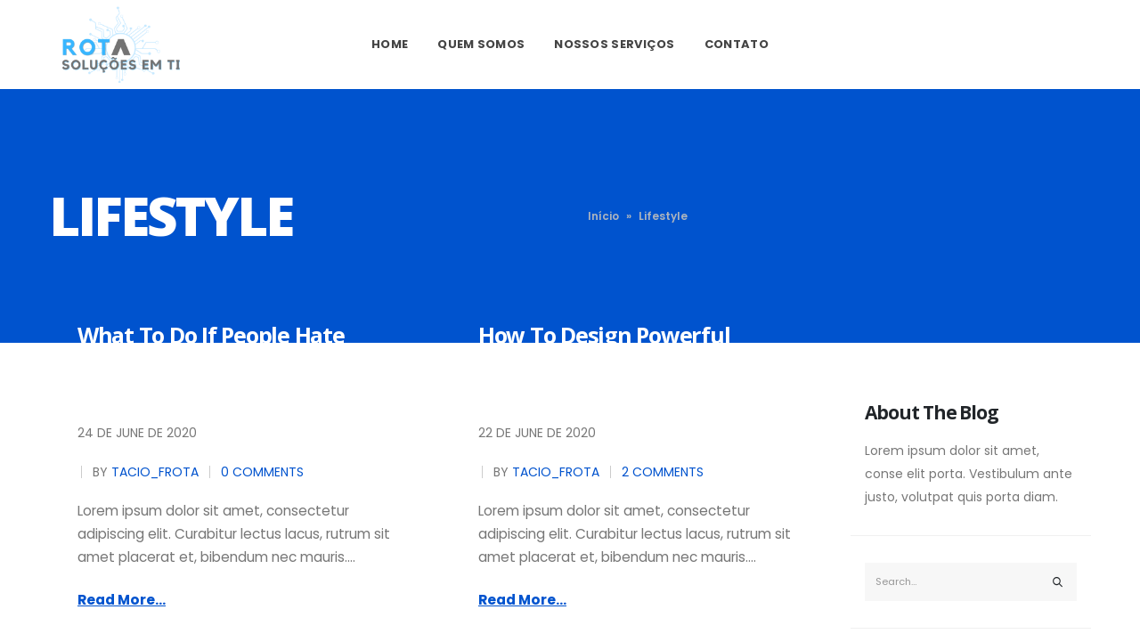

--- FILE ---
content_type: text/html; charset=UTF-8
request_url: https://rotasolucoesti.com.br/index.php/category/lifestyle/
body_size: 16280
content:
<!DOCTYPE html>
<html lang="en-US">
<head>
	<meta charset="UTF-8">
	<!--[if IE]><meta http-equiv='X-UA-Compatible' content='IE=edge,chrome=1'><![endif]-->
	<meta name="viewport" content="width=device-width, initial-scale=1.0, minimum-scale=1.0">
	<link rel="profile" href="http://gmpg.org/xfn/11" />
	<link rel="pingback" href="https://rotasolucoesti.com.br/xmlrpc.php" />

		<link rel="shortcut icon" href="" type="image/x-icon" />
		<link rel="apple-touch-icon" href="//www.portotheme.com/wordpress/porto/elementor/it-services/wp-content/themes/porto/images/logo/apple-touch-icon.png">
		<link rel="apple-touch-icon" sizes="120x120" href="//www.portotheme.com/wordpress/porto/elementor/it-services/wp-content/themes/porto/images/logo/apple-touch-icon_120x120.png">
		<link rel="apple-touch-icon" sizes="76x76" href="//www.portotheme.com/wordpress/porto/elementor/it-services/wp-content/themes/porto/images/logo/apple-touch-icon_76x76.png">
		<link rel="apple-touch-icon" sizes="152x152" href="//www.portotheme.com/wordpress/porto/elementor/it-services/wp-content/themes/porto/images/logo/apple-touch-icon_152x152.png">
	<meta name='robots' content='noindex, nofollow' />
	<style>img:is([sizes="auto" i], [sizes^="auto," i]) { contain-intrinsic-size: 3000px 1500px }</style>
	
	<!-- This site is optimized with the Yoast SEO plugin v19.2 - https://yoast.com/wordpress/plugins/seo/ -->
	<title>Arquivos Lifestyle - Rota Soluções em TI</title>
	<meta property="og:locale" content="en_US" />
	<meta property="og:type" content="article" />
	<meta property="og:title" content="Arquivos Lifestyle - Rota Soluções em TI" />
	<meta property="og:url" content="https://rotasolucoesti.com.br/index.php/category/lifestyle/" />
	<meta property="og:site_name" content="Rota Soluções em TI" />
	<meta name="twitter:card" content="summary_large_image" />
	<script type="application/ld+json" class="yoast-schema-graph">{"@context":"https://schema.org","@graph":[{"@type":"WebSite","@id":"https://rotasolucoesti.com.br/#website","url":"https://rotasolucoesti.com.br/","name":"Rota Soluções em TI","description":"Só mais um site WordPress","potentialAction":[{"@type":"SearchAction","target":{"@type":"EntryPoint","urlTemplate":"https://rotasolucoesti.com.br/?s={search_term_string}"},"query-input":"required name=search_term_string"}],"inLanguage":"en-US"},{"@type":"CollectionPage","@id":"https://rotasolucoesti.com.br/index.php/category/lifestyle/#webpage","url":"https://rotasolucoesti.com.br/index.php/category/lifestyle/","name":"Arquivos Lifestyle - Rota Soluções em TI","isPartOf":{"@id":"https://rotasolucoesti.com.br/#website"},"breadcrumb":{"@id":"https://rotasolucoesti.com.br/index.php/category/lifestyle/#breadcrumb"},"inLanguage":"en-US","potentialAction":[{"@type":"ReadAction","target":["https://rotasolucoesti.com.br/index.php/category/lifestyle/"]}]},{"@type":"BreadcrumbList","@id":"https://rotasolucoesti.com.br/index.php/category/lifestyle/#breadcrumb","itemListElement":[{"@type":"ListItem","position":1,"name":"Início","item":"https://rotasolucoesti.com.br/"},{"@type":"ListItem","position":2,"name":"Lifestyle"}]}]}</script>
	<!-- / Yoast SEO plugin. -->


<link rel='dns-prefetch' href='//fonts.googleapis.com' />
<link rel="alternate" type="application/rss+xml" title="Rota Soluções em TI &raquo; Feed" href="https://rotasolucoesti.com.br/index.php/feed/" />
<link rel="alternate" type="application/rss+xml" title="Rota Soluções em TI &raquo; Comments Feed" href="https://rotasolucoesti.com.br/index.php/comments/feed/" />
<link rel="alternate" type="application/rss+xml" title="Rota Soluções em TI &raquo; Lifestyle Category Feed" href="https://rotasolucoesti.com.br/index.php/category/lifestyle/feed/" />
		<!-- This site uses the Google Analytics by MonsterInsights plugin v7.17.0 - Using Analytics tracking - https://www.monsterinsights.com/ -->
		<!-- Note: MonsterInsights is not currently configured on this site. The site owner needs to authenticate with Google Analytics in the MonsterInsights settings panel. -->
					<!-- No UA code set -->
				<!-- / Google Analytics by MonsterInsights -->
		<script>
window._wpemojiSettings = {"baseUrl":"https:\/\/s.w.org\/images\/core\/emoji\/15.0.3\/72x72\/","ext":".png","svgUrl":"https:\/\/s.w.org\/images\/core\/emoji\/15.0.3\/svg\/","svgExt":".svg","source":{"concatemoji":"https:\/\/rotasolucoesti.com.br\/wp-includes\/js\/wp-emoji-release.min.js?ver=6.7.4"}};
/*! This file is auto-generated */
!function(i,n){var o,s,e;function c(e){try{var t={supportTests:e,timestamp:(new Date).valueOf()};sessionStorage.setItem(o,JSON.stringify(t))}catch(e){}}function p(e,t,n){e.clearRect(0,0,e.canvas.width,e.canvas.height),e.fillText(t,0,0);var t=new Uint32Array(e.getImageData(0,0,e.canvas.width,e.canvas.height).data),r=(e.clearRect(0,0,e.canvas.width,e.canvas.height),e.fillText(n,0,0),new Uint32Array(e.getImageData(0,0,e.canvas.width,e.canvas.height).data));return t.every(function(e,t){return e===r[t]})}function u(e,t,n){switch(t){case"flag":return n(e,"\ud83c\udff3\ufe0f\u200d\u26a7\ufe0f","\ud83c\udff3\ufe0f\u200b\u26a7\ufe0f")?!1:!n(e,"\ud83c\uddfa\ud83c\uddf3","\ud83c\uddfa\u200b\ud83c\uddf3")&&!n(e,"\ud83c\udff4\udb40\udc67\udb40\udc62\udb40\udc65\udb40\udc6e\udb40\udc67\udb40\udc7f","\ud83c\udff4\u200b\udb40\udc67\u200b\udb40\udc62\u200b\udb40\udc65\u200b\udb40\udc6e\u200b\udb40\udc67\u200b\udb40\udc7f");case"emoji":return!n(e,"\ud83d\udc26\u200d\u2b1b","\ud83d\udc26\u200b\u2b1b")}return!1}function f(e,t,n){var r="undefined"!=typeof WorkerGlobalScope&&self instanceof WorkerGlobalScope?new OffscreenCanvas(300,150):i.createElement("canvas"),a=r.getContext("2d",{willReadFrequently:!0}),o=(a.textBaseline="top",a.font="600 32px Arial",{});return e.forEach(function(e){o[e]=t(a,e,n)}),o}function t(e){var t=i.createElement("script");t.src=e,t.defer=!0,i.head.appendChild(t)}"undefined"!=typeof Promise&&(o="wpEmojiSettingsSupports",s=["flag","emoji"],n.supports={everything:!0,everythingExceptFlag:!0},e=new Promise(function(e){i.addEventListener("DOMContentLoaded",e,{once:!0})}),new Promise(function(t){var n=function(){try{var e=JSON.parse(sessionStorage.getItem(o));if("object"==typeof e&&"number"==typeof e.timestamp&&(new Date).valueOf()<e.timestamp+604800&&"object"==typeof e.supportTests)return e.supportTests}catch(e){}return null}();if(!n){if("undefined"!=typeof Worker&&"undefined"!=typeof OffscreenCanvas&&"undefined"!=typeof URL&&URL.createObjectURL&&"undefined"!=typeof Blob)try{var e="postMessage("+f.toString()+"("+[JSON.stringify(s),u.toString(),p.toString()].join(",")+"));",r=new Blob([e],{type:"text/javascript"}),a=new Worker(URL.createObjectURL(r),{name:"wpTestEmojiSupports"});return void(a.onmessage=function(e){c(n=e.data),a.terminate(),t(n)})}catch(e){}c(n=f(s,u,p))}t(n)}).then(function(e){for(var t in e)n.supports[t]=e[t],n.supports.everything=n.supports.everything&&n.supports[t],"flag"!==t&&(n.supports.everythingExceptFlag=n.supports.everythingExceptFlag&&n.supports[t]);n.supports.everythingExceptFlag=n.supports.everythingExceptFlag&&!n.supports.flag,n.DOMReady=!1,n.readyCallback=function(){n.DOMReady=!0}}).then(function(){return e}).then(function(){var e;n.supports.everything||(n.readyCallback(),(e=n.source||{}).concatemoji?t(e.concatemoji):e.wpemoji&&e.twemoji&&(t(e.twemoji),t(e.wpemoji)))}))}((window,document),window._wpemojiSettings);
</script>

<style id='wp-emoji-styles-inline-css'>

	img.wp-smiley, img.emoji {
		display: inline !important;
		border: none !important;
		box-shadow: none !important;
		height: 1em !important;
		width: 1em !important;
		margin: 0 0.07em !important;
		vertical-align: -0.1em !important;
		background: none !important;
		padding: 0 !important;
	}
</style>
<link rel='stylesheet' id='wp-block-library-css' href='https://rotasolucoesti.com.br/wp-includes/css/dist/block-library/style.min.css?ver=6.7.4' media='all' />
<style id='wp-block-library-theme-inline-css'>
.wp-block-audio :where(figcaption){color:#555;font-size:13px;text-align:center}.is-dark-theme .wp-block-audio :where(figcaption){color:#ffffffa6}.wp-block-audio{margin:0 0 1em}.wp-block-code{border:1px solid #ccc;border-radius:4px;font-family:Menlo,Consolas,monaco,monospace;padding:.8em 1em}.wp-block-embed :where(figcaption){color:#555;font-size:13px;text-align:center}.is-dark-theme .wp-block-embed :where(figcaption){color:#ffffffa6}.wp-block-embed{margin:0 0 1em}.blocks-gallery-caption{color:#555;font-size:13px;text-align:center}.is-dark-theme .blocks-gallery-caption{color:#ffffffa6}:root :where(.wp-block-image figcaption){color:#555;font-size:13px;text-align:center}.is-dark-theme :root :where(.wp-block-image figcaption){color:#ffffffa6}.wp-block-image{margin:0 0 1em}.wp-block-pullquote{border-bottom:4px solid;border-top:4px solid;color:currentColor;margin-bottom:1.75em}.wp-block-pullquote cite,.wp-block-pullquote footer,.wp-block-pullquote__citation{color:currentColor;font-size:.8125em;font-style:normal;text-transform:uppercase}.wp-block-quote{border-left:.25em solid;margin:0 0 1.75em;padding-left:1em}.wp-block-quote cite,.wp-block-quote footer{color:currentColor;font-size:.8125em;font-style:normal;position:relative}.wp-block-quote:where(.has-text-align-right){border-left:none;border-right:.25em solid;padding-left:0;padding-right:1em}.wp-block-quote:where(.has-text-align-center){border:none;padding-left:0}.wp-block-quote.is-large,.wp-block-quote.is-style-large,.wp-block-quote:where(.is-style-plain){border:none}.wp-block-search .wp-block-search__label{font-weight:700}.wp-block-search__button{border:1px solid #ccc;padding:.375em .625em}:where(.wp-block-group.has-background){padding:1.25em 2.375em}.wp-block-separator.has-css-opacity{opacity:.4}.wp-block-separator{border:none;border-bottom:2px solid;margin-left:auto;margin-right:auto}.wp-block-separator.has-alpha-channel-opacity{opacity:1}.wp-block-separator:not(.is-style-wide):not(.is-style-dots){width:100px}.wp-block-separator.has-background:not(.is-style-dots){border-bottom:none;height:1px}.wp-block-separator.has-background:not(.is-style-wide):not(.is-style-dots){height:2px}.wp-block-table{margin:0 0 1em}.wp-block-table td,.wp-block-table th{word-break:normal}.wp-block-table :where(figcaption){color:#555;font-size:13px;text-align:center}.is-dark-theme .wp-block-table :where(figcaption){color:#ffffffa6}.wp-block-video :where(figcaption){color:#555;font-size:13px;text-align:center}.is-dark-theme .wp-block-video :where(figcaption){color:#ffffffa6}.wp-block-video{margin:0 0 1em}:root :where(.wp-block-template-part.has-background){margin-bottom:0;margin-top:0;padding:1.25em 2.375em}
</style>
<style id='classic-theme-styles-inline-css'>
/*! This file is auto-generated */
.wp-block-button__link{color:#fff;background-color:#32373c;border-radius:9999px;box-shadow:none;text-decoration:none;padding:calc(.667em + 2px) calc(1.333em + 2px);font-size:1.125em}.wp-block-file__button{background:#32373c;color:#fff;text-decoration:none}
</style>
<style id='global-styles-inline-css'>
:root{--wp--preset--aspect-ratio--square: 1;--wp--preset--aspect-ratio--4-3: 4/3;--wp--preset--aspect-ratio--3-4: 3/4;--wp--preset--aspect-ratio--3-2: 3/2;--wp--preset--aspect-ratio--2-3: 2/3;--wp--preset--aspect-ratio--16-9: 16/9;--wp--preset--aspect-ratio--9-16: 9/16;--wp--preset--color--black: #000000;--wp--preset--color--cyan-bluish-gray: #abb8c3;--wp--preset--color--white: #ffffff;--wp--preset--color--pale-pink: #f78da7;--wp--preset--color--vivid-red: #cf2e2e;--wp--preset--color--luminous-vivid-orange: #ff6900;--wp--preset--color--luminous-vivid-amber: #fcb900;--wp--preset--color--light-green-cyan: #7bdcb5;--wp--preset--color--vivid-green-cyan: #00d084;--wp--preset--color--pale-cyan-blue: #8ed1fc;--wp--preset--color--vivid-cyan-blue: #0693e3;--wp--preset--color--vivid-purple: #9b51e0;--wp--preset--color--primary: #0053ce;--wp--preset--color--secondary: #fbe91b;--wp--preset--color--tertiary: #2baab1;--wp--preset--color--quaternary: #383f48;--wp--preset--color--dark: #212529;--wp--preset--color--light: #ffffff;--wp--preset--gradient--vivid-cyan-blue-to-vivid-purple: linear-gradient(135deg,rgba(6,147,227,1) 0%,rgb(155,81,224) 100%);--wp--preset--gradient--light-green-cyan-to-vivid-green-cyan: linear-gradient(135deg,rgb(122,220,180) 0%,rgb(0,208,130) 100%);--wp--preset--gradient--luminous-vivid-amber-to-luminous-vivid-orange: linear-gradient(135deg,rgba(252,185,0,1) 0%,rgba(255,105,0,1) 100%);--wp--preset--gradient--luminous-vivid-orange-to-vivid-red: linear-gradient(135deg,rgba(255,105,0,1) 0%,rgb(207,46,46) 100%);--wp--preset--gradient--very-light-gray-to-cyan-bluish-gray: linear-gradient(135deg,rgb(238,238,238) 0%,rgb(169,184,195) 100%);--wp--preset--gradient--cool-to-warm-spectrum: linear-gradient(135deg,rgb(74,234,220) 0%,rgb(151,120,209) 20%,rgb(207,42,186) 40%,rgb(238,44,130) 60%,rgb(251,105,98) 80%,rgb(254,248,76) 100%);--wp--preset--gradient--blush-light-purple: linear-gradient(135deg,rgb(255,206,236) 0%,rgb(152,150,240) 100%);--wp--preset--gradient--blush-bordeaux: linear-gradient(135deg,rgb(254,205,165) 0%,rgb(254,45,45) 50%,rgb(107,0,62) 100%);--wp--preset--gradient--luminous-dusk: linear-gradient(135deg,rgb(255,203,112) 0%,rgb(199,81,192) 50%,rgb(65,88,208) 100%);--wp--preset--gradient--pale-ocean: linear-gradient(135deg,rgb(255,245,203) 0%,rgb(182,227,212) 50%,rgb(51,167,181) 100%);--wp--preset--gradient--electric-grass: linear-gradient(135deg,rgb(202,248,128) 0%,rgb(113,206,126) 100%);--wp--preset--gradient--midnight: linear-gradient(135deg,rgb(2,3,129) 0%,rgb(40,116,252) 100%);--wp--preset--font-size--small: 13px;--wp--preset--font-size--medium: 20px;--wp--preset--font-size--large: 36px;--wp--preset--font-size--x-large: 42px;--wp--preset--spacing--20: 0.44rem;--wp--preset--spacing--30: 0.67rem;--wp--preset--spacing--40: 1rem;--wp--preset--spacing--50: 1.5rem;--wp--preset--spacing--60: 2.25rem;--wp--preset--spacing--70: 3.38rem;--wp--preset--spacing--80: 5.06rem;--wp--preset--shadow--natural: 6px 6px 9px rgba(0, 0, 0, 0.2);--wp--preset--shadow--deep: 12px 12px 50px rgba(0, 0, 0, 0.4);--wp--preset--shadow--sharp: 6px 6px 0px rgba(0, 0, 0, 0.2);--wp--preset--shadow--outlined: 6px 6px 0px -3px rgba(255, 255, 255, 1), 6px 6px rgba(0, 0, 0, 1);--wp--preset--shadow--crisp: 6px 6px 0px rgba(0, 0, 0, 1);}:where(.is-layout-flex){gap: 0.5em;}:where(.is-layout-grid){gap: 0.5em;}body .is-layout-flex{display: flex;}.is-layout-flex{flex-wrap: wrap;align-items: center;}.is-layout-flex > :is(*, div){margin: 0;}body .is-layout-grid{display: grid;}.is-layout-grid > :is(*, div){margin: 0;}:where(.wp-block-columns.is-layout-flex){gap: 2em;}:where(.wp-block-columns.is-layout-grid){gap: 2em;}:where(.wp-block-post-template.is-layout-flex){gap: 1.25em;}:where(.wp-block-post-template.is-layout-grid){gap: 1.25em;}.has-black-color{color: var(--wp--preset--color--black) !important;}.has-cyan-bluish-gray-color{color: var(--wp--preset--color--cyan-bluish-gray) !important;}.has-white-color{color: var(--wp--preset--color--white) !important;}.has-pale-pink-color{color: var(--wp--preset--color--pale-pink) !important;}.has-vivid-red-color{color: var(--wp--preset--color--vivid-red) !important;}.has-luminous-vivid-orange-color{color: var(--wp--preset--color--luminous-vivid-orange) !important;}.has-luminous-vivid-amber-color{color: var(--wp--preset--color--luminous-vivid-amber) !important;}.has-light-green-cyan-color{color: var(--wp--preset--color--light-green-cyan) !important;}.has-vivid-green-cyan-color{color: var(--wp--preset--color--vivid-green-cyan) !important;}.has-pale-cyan-blue-color{color: var(--wp--preset--color--pale-cyan-blue) !important;}.has-vivid-cyan-blue-color{color: var(--wp--preset--color--vivid-cyan-blue) !important;}.has-vivid-purple-color{color: var(--wp--preset--color--vivid-purple) !important;}.has-black-background-color{background-color: var(--wp--preset--color--black) !important;}.has-cyan-bluish-gray-background-color{background-color: var(--wp--preset--color--cyan-bluish-gray) !important;}.has-white-background-color{background-color: var(--wp--preset--color--white) !important;}.has-pale-pink-background-color{background-color: var(--wp--preset--color--pale-pink) !important;}.has-vivid-red-background-color{background-color: var(--wp--preset--color--vivid-red) !important;}.has-luminous-vivid-orange-background-color{background-color: var(--wp--preset--color--luminous-vivid-orange) !important;}.has-luminous-vivid-amber-background-color{background-color: var(--wp--preset--color--luminous-vivid-amber) !important;}.has-light-green-cyan-background-color{background-color: var(--wp--preset--color--light-green-cyan) !important;}.has-vivid-green-cyan-background-color{background-color: var(--wp--preset--color--vivid-green-cyan) !important;}.has-pale-cyan-blue-background-color{background-color: var(--wp--preset--color--pale-cyan-blue) !important;}.has-vivid-cyan-blue-background-color{background-color: var(--wp--preset--color--vivid-cyan-blue) !important;}.has-vivid-purple-background-color{background-color: var(--wp--preset--color--vivid-purple) !important;}.has-black-border-color{border-color: var(--wp--preset--color--black) !important;}.has-cyan-bluish-gray-border-color{border-color: var(--wp--preset--color--cyan-bluish-gray) !important;}.has-white-border-color{border-color: var(--wp--preset--color--white) !important;}.has-pale-pink-border-color{border-color: var(--wp--preset--color--pale-pink) !important;}.has-vivid-red-border-color{border-color: var(--wp--preset--color--vivid-red) !important;}.has-luminous-vivid-orange-border-color{border-color: var(--wp--preset--color--luminous-vivid-orange) !important;}.has-luminous-vivid-amber-border-color{border-color: var(--wp--preset--color--luminous-vivid-amber) !important;}.has-light-green-cyan-border-color{border-color: var(--wp--preset--color--light-green-cyan) !important;}.has-vivid-green-cyan-border-color{border-color: var(--wp--preset--color--vivid-green-cyan) !important;}.has-pale-cyan-blue-border-color{border-color: var(--wp--preset--color--pale-cyan-blue) !important;}.has-vivid-cyan-blue-border-color{border-color: var(--wp--preset--color--vivid-cyan-blue) !important;}.has-vivid-purple-border-color{border-color: var(--wp--preset--color--vivid-purple) !important;}.has-vivid-cyan-blue-to-vivid-purple-gradient-background{background: var(--wp--preset--gradient--vivid-cyan-blue-to-vivid-purple) !important;}.has-light-green-cyan-to-vivid-green-cyan-gradient-background{background: var(--wp--preset--gradient--light-green-cyan-to-vivid-green-cyan) !important;}.has-luminous-vivid-amber-to-luminous-vivid-orange-gradient-background{background: var(--wp--preset--gradient--luminous-vivid-amber-to-luminous-vivid-orange) !important;}.has-luminous-vivid-orange-to-vivid-red-gradient-background{background: var(--wp--preset--gradient--luminous-vivid-orange-to-vivid-red) !important;}.has-very-light-gray-to-cyan-bluish-gray-gradient-background{background: var(--wp--preset--gradient--very-light-gray-to-cyan-bluish-gray) !important;}.has-cool-to-warm-spectrum-gradient-background{background: var(--wp--preset--gradient--cool-to-warm-spectrum) !important;}.has-blush-light-purple-gradient-background{background: var(--wp--preset--gradient--blush-light-purple) !important;}.has-blush-bordeaux-gradient-background{background: var(--wp--preset--gradient--blush-bordeaux) !important;}.has-luminous-dusk-gradient-background{background: var(--wp--preset--gradient--luminous-dusk) !important;}.has-pale-ocean-gradient-background{background: var(--wp--preset--gradient--pale-ocean) !important;}.has-electric-grass-gradient-background{background: var(--wp--preset--gradient--electric-grass) !important;}.has-midnight-gradient-background{background: var(--wp--preset--gradient--midnight) !important;}.has-small-font-size{font-size: var(--wp--preset--font-size--small) !important;}.has-medium-font-size{font-size: var(--wp--preset--font-size--medium) !important;}.has-large-font-size{font-size: var(--wp--preset--font-size--large) !important;}.has-x-large-font-size{font-size: var(--wp--preset--font-size--x-large) !important;}
:where(.wp-block-post-template.is-layout-flex){gap: 1.25em;}:where(.wp-block-post-template.is-layout-grid){gap: 1.25em;}
:where(.wp-block-columns.is-layout-flex){gap: 2em;}:where(.wp-block-columns.is-layout-grid){gap: 2em;}
:root :where(.wp-block-pullquote){font-size: 1.5em;line-height: 1.6;}
</style>
<link rel='stylesheet' id='contact-form-7-css' href='https://rotasolucoesti.com.br/wp-content/plugins/contact-form-7/includes/css/styles.css?ver=5.4.1' media='all' />
<link rel='stylesheet' id='rs-plugin-settings-css' href='https://rotasolucoesti.com.br/wp-content/plugins/revslider/public/assets/css/rs6.css?ver=6.4.8' media='all' />
<style id='rs-plugin-settings-inline-css'>
#rs-demo-id {}
.tparrows:before{color:#0053ce;text-shadow:0 0 3px #fff;}.revslider-initialised .tp-loader{z-index:18;}
</style>
<link rel='stylesheet' id='porto-google-fonts-css' href='//fonts.googleapis.com/css?family=Poppins%3A200%2C300%2C400%2C500%2C600%2C700%2C800%7CShadows+Into+Light%3A400%2C700%7COpen+Sans%3A200%2C300%2C400%2C500%2C600%2C700%2C800%7CLora%3A400%2C600%2C700&#038;ver=6.7.4#038;subset=latin' media='all' />
<link rel='stylesheet' id='bootstrap-css' href='http://rotasolucoesti.com.br/wp-content/uploads/porto_styles/bootstrap.css?ver=6.1.0' media='all' />
<link rel='stylesheet' id='porto-plugins-css' href='https://rotasolucoesti.com.br/wp-content/themes/porto/css/plugins.css?ver=6.7.4' media='all' />
<link rel='stylesheet' id='porto-theme-css' href='https://rotasolucoesti.com.br/wp-content/themes/porto/css/theme.css?ver=6.7.4' media='all' />
<link rel='stylesheet' id='porto-shortcodes-css' href='https://rotasolucoesti.com.br/wp-content/themes/porto/css/shortcodes.css?ver=6.1.0' media='all' />
<link rel='stylesheet' id='porto-dynamic-style-css' href='http://rotasolucoesti.com.br/wp-content/uploads/porto_styles/dynamic_style.css?ver=6.1.0' media='all' />
<link rel='stylesheet' id='porto-style-css' href='https://rotasolucoesti.com.br/wp-content/themes/porto/style.css?ver=6.7.4' media='all' />
<style id='porto-style-inline-css'>
#header .logo,.side-header-narrow-bar-logo{max-width:160px}@media (min-width:1230px){#header .logo{max-width:160px}}@media (max-width:991px){#header .logo{max-width:160px}}@media (max-width:767px){#header .logo{max-width:100px}}@media (min-width:992px){}#header .header-main .header-left,#header .header-main .header-center,#header .header-main .header-right,.fixed-header #header .header-main .header-left,.fixed-header #header .header-main .header-right,.fixed-header #header .header-main .header-center,.header-builder-p .header-main{padding-top:0;padding-bottom:0}@media (max-width:991px){#header .header-main .header-left,#header .header-main .header-center,#header .header-main .header-right,.fixed-header #header .header-main .header-left,.fixed-header #header .header-main .header-right,.fixed-header #header .header-main .header-center,.header-builder-p .header-main{padding-top:15px;padding-bottom:15px}}.page-top .sort-source{position:static;text-align:center;margin-top:5px;border-width:0}.page-top{padding-top:20px;padding-bottom:20px}.page-top .page-title{padding-bottom:0}@media (max-width:991px){.page-top .page-sub-title{margin-bottom:5px;margin-top:0}.page-top .breadcrumbs-wrap{margin-bottom:5px}}@media (min-width:992px){.page-top .page-title{min-height:0;line-height:1.25}.page-top .page-sub-title{line-height:1.6}}@media (min-width:992px){.page-top .breadcrumb{-webkit-justify-content:flex-end;-ms-flex-pack:end;justify-content:flex-end}}@media (min-width:1440px){.page-wrapper{margin:0 50px 50px}.header-wrapper{margin-left:-50px;margin-right:-50px}.container,.elementor-section.elementor-section-boxed > .elementor-container{max-width:1440px}.elementor-section.elementor-section-boxed > .elementor-column-gap-no{max-width:1410px}.ml-sl-3{margin-left:1rem}.pc-section-fullwidth{margin-left:-80px !important;margin-right:-80px !important}}@media (min-width:1440px) and (max-width:1600px){.container,.elementor-section.elementor-section-boxed > .elementor-container{padding-left:80px;padding-right:80px}}.mega-menu.menu-hover-line > li.menu-item > a:before{background-color:#444;margin-top:13px}.header-contact a:hover{text-decoration:underline !important}.page-top .page-title{font-size:3.75rem;font-weight:800;text-transform:uppercase}.page-top .breadcrumbs-wrap{font-size:1em;font-weight:600}.page-top ul.breadcrumb > li:last-child,.page-top .breadcrumb .delimiter{opacity:.7}@media (max-width:767px){.page-top .page-title{font-size:2rem}}.elementor-heading-title em,.porto-u-sub-heading em{font-family:Lora,sans-serif;font-weight:700}.main-content,.left-sidebar,.right-sidebar{padding-top:4rem}.elementor-image-box-description strong,.wpcf7-form .btn.btn-borders,.elementor-heading-title strong{color:#212529}.btn{font-weight:600;text-transform:uppercase}.btn-borders.btn-lg,html .wpcf7-form .btn.btn-borders{border-width:4px;padding:1.1428em 1.7142em}.section-dark .btn-borders.btn-secondary{color:#fff}.custom-arrow-icon .fas.fa-long-arrow-alt-right{position:relative;display:inline-block;width:17px;height:17px;vertical-align:middle;top:-.5px}.custom-arrow-icon .fa-long-arrow-alt-right:before{content:'';position:absolute;top:50%;left:0;width:100%;border-top:1px solid;border-color:inherit;transform:translate3d(0,-50%,0)}.custom-arrow-icon .fa-long-arrow-alt-right:after{content:'';position:absolute;top:50%;right:0;width:50%;height:50%;border-top:1px solid;border-right:1px solid;border-color:inherit;transform:translate3d(0,-50%,0) rotate(45deg)}.custom-link-effect-1 i{transition:transform .3s}.custom-link-effect-1 .btn:hover i,.custom-link-effect-1 a:hover i{transform:translateX(10px) !important}.custom-link-effect-2 .btn:hover{padding-right:35px !important}.porto-heading.custom-border-1,.custom-border-1 .elementor-heading-title{display:flex;align-items:center}.porto-heading.custom-border-1:before,.custom-border-1 .elementor-heading-title:before{content:'';max-width:50px;flex:0 0 50px;border-top:5px solid #fbe91b;margin-right:15px}.text-right .elementor-image-box-title:before{right:auto;left:calc(100% + 15px)}.svg-fill-color-primary svg path,.svg-fill-color-primary svg rect{fill:#0053ce !important}.porto-sicon-read span{display:none}.porto-sicon-read{font-size:1.1em;text-transform:uppercase;font-weight:700;color:inherit}.open-video{transition:transform .3s}.open-video:hover{transform:scale(1.1)}.custom-box-shadow-1{box-shadow:0 0 37px -4px rgba(0,0,0,0.1) !important}.row-justify-content-center .row{justify-content:center}.pc-position-center-x-y{position:absolute !important;z-index:0;top:46%;left:45%;width:140% !important;transform:translate3d(-50%,-50%,0)}.brand-slider img{max-width:110px;margin-left:auto;margin-right:auto}.elementor-testimonial-wrapper{padding:.5rem}.elementor-testimonial-wrapper .elementor-testimonial-content{position:relative;padding:25px 12px 0 30px}.elementor-testimonial-wrapper .elementor-testimonial-content:before{content:"“";font-family:Poppins,sans-serif;position:absolute;line-height:1;font-weight:400;font-style:normal;top:-5px;left:-5px;font-size:90px;color:#0053ce}.elementor-testimonial-wrapper .elementor-testimonial-meta{position:relative;margin-left:70px}.elementor-testimonial-wrapper .elementor-testimonial-meta:before{content:'';position:absolute;top:6px;right:calc(100% + 10px);width:30px;border-top:4px solid #000}.porto-process.process-horizontal .process-step-circle{width:110px;height:110px;background:#fff;border-color:#e2e5e8;z-index:1;box-shadow:0 0 0 15px #fff;font-size:2.3em;color:#0053ce}.porto-process.process-horizontal .process-step-content h4{font-size:1.2em}.porto-process.process-horizontal .process-step-content{padding:2rem 3rem 0}@media (min-width:992px){.porto-process.process-horizontal{position:relative}.porto-process.process-horizontal:before{content:'';position:absolute;left:-25%;width:150%;border-top:2px solid #EDEDED;top:77px}.porto-process.process-horizontal .process-step:nth-child(2n + 1){margin-top:-75px}.porto-process.process-horizontal .process-step:before,.porto-process.process-horizontal .process-step:after{content:none}.sort-source-style-3{justify-content:flex-end;font-size:1em}}.sort-source-style-3 > li > a{border:1px solid #dee2e6;padding:1rem 1.5rem;font-weight:700;color:#212529;line-height:1.5;margin:0 0 1rem 1.25rem}.sort-source-style-3 > li:hover > a,.sort-source-style-3 > li.active > a{color:#212529;border:1px solid}.pagination.load-more .next{width:auto !important;border-radius:0 !important;display:inline-block;border:none;color:#0053ce;font-size:1em;font-weight:700;text-decoration:underline;padding:0}.portfolio-item.outimage{text-align:left;padding:2.25rem 2.25rem 1rem;background:#fff;box-shadow:0 20px 80px rgba(0,0,0,.09)}.portfolio-item.outimage .portfolio-brief-content{padding:0 !important;font-family:Lora,sans-serif;font-size:1.1em}.portfolio-item.outimage .portfolio-title{font-size:1.35em;text-transform:uppercase;padding-top:.5rem}.portfolio-row{margin:0 -15px}.portfolio-row .portfolio{padding:0 10px 20px}.elementor-accordion .elementor-accordion-item{margin-bottom:.25rem}.elementor-accordion .elementor-accordion-item+.elementor-accordion-item{border-top-style:solid}.elementor-accordion .elementor-tab-content{border-top:none !important}html .form-control,html .form-control:focus{background:#f7f7f7;border:none;box-shadow:none}.wpcf7-form .form-control{background:#fff;box-shadow:0 0 37px -4px rgba(0,0,0,0.1) !important;border:none;padding:1.2rem;font-size:.875rem}.wpcf7-form .form-control:focus{background:#fff}.blog-posts .post-image .entry-title{position:absolute;color:#fff;left:2rem;right:5rem;bottom:1rem;z-index:2;font-size:1.8em;line-height:1.1;font-weight:700}.blog-posts .post-image .entry-title a{color:inherit}.blog-posts .post-grid .grid-box{padding:0 2rem 2rem}.blog-posts .post-grid .post-image{margin-left:-2rem;margin-right:-2rem}.blog-posts .post-grid .img-thumbnail:after{content:'';position:absolute;top:0;left:0;right:0;bottom:0;background:#212529;opacity:.8;z-index:1;transition:opacity .3s ease .1s}.blog-posts .post-grid:hover .img-thumbnail:after{opacity:0.2}.blog-posts .post-grid .post-content{font-size:1.1em}article.post .post-meta i{display:none}article.post .post-meta{display:inline-block;font-size:1em;text-transform:uppercase;line-height:1;margin-bottom:1.5rem}article.post .post-meta + .post-meta > span{border-left:1px solid #ccc;padding-left:12px;margin-left:4px}article.post-grid .post-image.single,article.post-grid .post-image .owl-carousel{margin-bottom:1.5rem}article.post .btn-readmore{background:none !important;border:none;padding:0;color:#0053ce !important;font-size:1.1em !important;font-weight:700;text-transform:capitalize !important;text-decoration:underline}.pagination>a,.pagination>span{width:2.75rem !important;height:2.75rem;line-height:2.5rem;color:#999;background:#fff;border:2px solid #999;font-size:1rem;padding:0;border-radius:2rem !important;margin:0 .25rem}.pagination .prev:before,.pagination .next:before{top:0}@media (max-width:575px){article.post .post-meta{font-size:.8em}}.single-post article.post .post-image.single{margin-bottom:1rem}.single-post .post-content > div:first-child{font-family:Lora,sans-serif;text-transform:uppercase}.single-post .post-content span.m-l-lg{margin-left:.75rem !important}.single-post .post-content span.m-l-lg:before{content:'|';opacity:.3;margin-right:.75rem}.post-block h3,article.post .comment-respond h3{font-size:1.5em;font-weight:700}@media (min-width:768px){ul.comments ul.children>li img.avatar,ul.comments>li img.avatar{width:3rem;height:3rem}ul.comments ul.children>li,ul.comments>li{padding-left:70px}ul.comments ul.children>li .img-thumbnail,ul.comments>li .img-thumbnail{margin-left:-70px}}ul.comments .comment-arrow{left:-12px;top:10px}.post-author p .name a,ul.comments .comment-block .comment-by,.comment-block .comment-by > strong > a{color:#212529}.comment-form{border-radius:0;background:none;padding:0}.comment-form input,.comment-form textarea{border:none;box-shadow:0 0 37px -4px rgba(0,0,0,0.1);padding:1rem 1.5rem}.comment-form label{display:inline-block}.comment-form input[type="submit"]{background:none;border:4px solid #fbe91b;font-size:.875rem;color:#212529;transition:padding-right .3s}.comment-form input[type="submit"]:hover{background:#fbe91b}.widget .widget-title{font-size:1.5em;text-transform:none;color:#212529}.sidebar-content .widget{padding-left:1rem;padding-right:1rem}.sidebar-content .widget + .widget{padding-top:30px;border-top:1px solid rgba(0,0,0,.06);margin-top:30px}.widget > ul,.widget > ul li{border:none}.widget>div>ul,.widget>ul{font-size:.9em}.widget_recent_entries > ul li,.widget_recent_comments > ul li{padding-left:0;border:none}.widget_recent_entries > ul li > a{color:#212529;font-weight:700}.widget_recent_entries > ul li:before,.widget_recent_comments>ul li:before{content:none}.widget_recent_comments > ul li > a{font-weight:700;font-size:1.2em;color:#212529}.widget_search .btn-dark{background:#f7f7f7 !important;border:none;color:#212529 !important;font-size:.8em}#footer .widget-title{font-size:1.4em;letter-spacing:0;text-transform:uppercase}.footer-main>.container:after{content:'';display:block;border-top:1px solid rgba(255,255,255,.2);position:relative;top:2.4rem}#footer .share-links a{box-shadow:none}#footer .footer-bottom{font-size:1em;padding:1.5rem 0 2.5rem}#footer .logo img{max-width:none}@media (min-width:768px) and (max-width:991px){.footer-main > .container > .row > .col-lg-2{flex:0 0 33.3333%;max-width:33.3333%}.footer-main > .container > .row > .col-lg-4{flex:0 0 66.6666%;max-width:66.6666%}}
</style>
<script src="https://rotasolucoesti.com.br/wp-includes/js/jquery/jquery.min.js?ver=3.7.1" id="jquery-core-js"></script>
<script src="https://rotasolucoesti.com.br/wp-includes/js/jquery/jquery-migrate.min.js?ver=3.4.1" id="jquery-migrate-js"></script>
<script src="https://rotasolucoesti.com.br/wp-content/plugins/revslider/public/assets/js/rbtools.min.js?ver=6.4.5" id="tp-tools-js"></script>
<script src="https://rotasolucoesti.com.br/wp-content/plugins/revslider/public/assets/js/rs6.min.js?ver=6.4.8" id="revmin-js"></script>
<link rel="https://api.w.org/" href="https://rotasolucoesti.com.br/index.php/wp-json/" /><link rel="alternate" title="JSON" type="application/json" href="https://rotasolucoesti.com.br/index.php/wp-json/wp/v2/categories/15" /><link rel="EditURI" type="application/rsd+xml" title="RSD" href="https://rotasolucoesti.com.br/xmlrpc.php?rsd" />
<meta name="generator" content="WordPress 6.7.4" />
<style>.recentcomments a{display:inline !important;padding:0 !important;margin:0 !important;}</style><meta name="generator" content="Powered by Slider Revolution 6.4.8 - responsive, Mobile-Friendly Slider Plugin for WordPress with comfortable drag and drop interface." />
<script type="text/javascript">function setREVStartSize(e){
			//window.requestAnimationFrame(function() {				 
				window.RSIW = window.RSIW===undefined ? window.innerWidth : window.RSIW;	
				window.RSIH = window.RSIH===undefined ? window.innerHeight : window.RSIH;	
				try {								
					var pw = document.getElementById(e.c).parentNode.offsetWidth,
						newh;
					pw = pw===0 || isNaN(pw) ? window.RSIW : pw;
					e.tabw = e.tabw===undefined ? 0 : parseInt(e.tabw);
					e.thumbw = e.thumbw===undefined ? 0 : parseInt(e.thumbw);
					e.tabh = e.tabh===undefined ? 0 : parseInt(e.tabh);
					e.thumbh = e.thumbh===undefined ? 0 : parseInt(e.thumbh);
					e.tabhide = e.tabhide===undefined ? 0 : parseInt(e.tabhide);
					e.thumbhide = e.thumbhide===undefined ? 0 : parseInt(e.thumbhide);
					e.mh = e.mh===undefined || e.mh=="" || e.mh==="auto" ? 0 : parseInt(e.mh,0);		
					if(e.layout==="fullscreen" || e.l==="fullscreen") 						
						newh = Math.max(e.mh,window.RSIH);					
					else{					
						e.gw = Array.isArray(e.gw) ? e.gw : [e.gw];
						for (var i in e.rl) if (e.gw[i]===undefined || e.gw[i]===0) e.gw[i] = e.gw[i-1];					
						e.gh = e.el===undefined || e.el==="" || (Array.isArray(e.el) && e.el.length==0)? e.gh : e.el;
						e.gh = Array.isArray(e.gh) ? e.gh : [e.gh];
						for (var i in e.rl) if (e.gh[i]===undefined || e.gh[i]===0) e.gh[i] = e.gh[i-1];
											
						var nl = new Array(e.rl.length),
							ix = 0,						
							sl;					
						e.tabw = e.tabhide>=pw ? 0 : e.tabw;
						e.thumbw = e.thumbhide>=pw ? 0 : e.thumbw;
						e.tabh = e.tabhide>=pw ? 0 : e.tabh;
						e.thumbh = e.thumbhide>=pw ? 0 : e.thumbh;					
						for (var i in e.rl) nl[i] = e.rl[i]<window.RSIW ? 0 : e.rl[i];
						sl = nl[0];									
						for (var i in nl) if (sl>nl[i] && nl[i]>0) { sl = nl[i]; ix=i;}															
						var m = pw>(e.gw[ix]+e.tabw+e.thumbw) ? 1 : (pw-(e.tabw+e.thumbw)) / (e.gw[ix]);					
						newh =  (e.gh[ix] * m) + (e.tabh + e.thumbh);
					}				
					if(window.rs_init_css===undefined) window.rs_init_css = document.head.appendChild(document.createElement("style"));					
					document.getElementById(e.c).height = newh+"px";
					window.rs_init_css.innerHTML += "#"+e.c+"_wrapper { height: "+newh+"px }";				
				} catch(e){
					console.log("Failure at Presize of Slider:" + e)
				}					   
			//});
		  };</script>
</head>
<body class="archive category category-lifestyle category-15 wp-embed-responsive full blog-1 elementor-default elementor-kit-457">

	<div class="page-wrapper"><!-- page wrapper -->

		
								<!-- header wrapper -->
			<div class="header-wrapper header-reveal">
								

	<header id="header" class="header-builder">
	
	<div class="header-main header-has-center"><div class="header-row container"><div class="header-col header-left">		<div class="logo">
		<a href="https://rotasolucoesti.com.br/" title="Rota Soluções em TI - Só mais um site WordPress"  rel="home">
		<img class="img-responsive standard-logo retina-logo" src="//rotasolucoesti.com.br/wp-content/uploads/2021/07/ROTa.png" alt="Rota Soluções em TI" />	</a>
			</div>
		</div><div class="header-col header-center"><ul id="menu-main-menu" class="main-menu mega-menu menu-hover-line menu-hover-underline"><li id="nav-menu-item-446" class="menu-item menu-item-type-post_type menu-item-object-page menu-item-home narrow"><a href="https://rotasolucoesti.com.br/">Home</a></li>
<li id="nav-menu-item-450" class="menu-item menu-item-type-post_type menu-item-object-page narrow"><a href="https://rotasolucoesti.com.br/index.php/about-us/">Quem Somos</a></li>
<li id="nav-menu-item-451" class="menu-item menu-item-type-post_type menu-item-object-page narrow"><a href="https://rotasolucoesti.com.br/index.php/it-services/">Nossos Serviços</a></li>
<li id="nav-menu-item-449" class="menu-item menu-item-type-post_type menu-item-object-page narrow"><a href="https://rotasolucoesti.com.br/index.php/contact/">Contato</a></li>
</ul></div><div class="header-col header-right"><a class="mobile-toggle"><i class="fas fa-bars"></i></a></div></div>
<div id="nav-panel">
	<div class="container">
		<div class="mobile-nav-wrap">
		<div class="menu-wrap"><ul id="menu-main-menu-1" class="mobile-menu accordion-menu"><li id="accordion-menu-item-446" class="menu-item menu-item-type-post_type menu-item-object-page menu-item-home"><a href="https://rotasolucoesti.com.br/">Home</a></li>
<li id="accordion-menu-item-450" class="menu-item menu-item-type-post_type menu-item-object-page"><a href="https://rotasolucoesti.com.br/index.php/about-us/">Quem Somos</a></li>
<li id="accordion-menu-item-451" class="menu-item menu-item-type-post_type menu-item-object-page"><a href="https://rotasolucoesti.com.br/index.php/it-services/">Nossos Serviços</a></li>
<li id="accordion-menu-item-449" class="menu-item menu-item-type-post_type menu-item-object-page"><a href="https://rotasolucoesti.com.br/index.php/contact/">Contato</a></li>
</ul></div>		</div>
	</div>
</div>
</div>	</header>

							</div>
			<!-- end header wrapper -->
		
		
				<section class="page-top page-header-4">
		<div class="container">
	<div class="row align-items-center justify-content-end">
		<div class="col-lg-6">
			<h1 class="page-title">Lifestyle</h1>
					</div>
					<div class="breadcrumbs-wrap col-lg-6">
				<span class="yoast-breadcrumbs"><span><a href="https://rotasolucoesti.com.br/">Início</a> &raquo; <span class="breadcrumb_last" aria-current="page">Lifestyle</span></span></span>			</div>
					</div>
</div>
	</section>
	
		<div id="main" class="column2 column2-right-sidebar boxed"><!-- main -->

			<div class="container">
			<div class="row main-content-wrap">

			<!-- main content -->
			<div class="main-content col-lg-9">

			

<div id="content" role="main">
	<div class="blog-posts posts-gridblog-posts-default"><div class="row posts-container">
<article class="post post-grid col-md-6 post-title-simple post-196 post type-post status-publish format-standard has-post-thumbnail hentry category-business category-lifestyle category-sports">
	<div class="grid-box">
			<div class="post-image single">
		<div class="post-slideshow porto-carousel owl-carousel nav-inside nav-inside-center nav-style-2 show-nav-hover has-ccols ccols-1" data-plugin-options='{"nav":true}'>
					</div>
		
			</div>

		<!-- Post meta before content -->
		<div class="post-meta"><span class="meta-date"><i class="far fa-calendar-alt"></i>24 de June de 2020</span></div><div class="post-meta"><span class="meta-author"><i class="far fa-user"></i>By <a href="https://rotasolucoesti.com.br/index.php/author/tacio_frota/" title="Posts by tacio_frota" rel="author">tacio_frota</a></span><span class="meta-comments"><i class="far fa-comments"></i><a href="https://rotasolucoesti.com.br/index.php/2020/06/24/what-to-do-if-people-hate-your-brand/#respond" title="Comment on What To Do If People Hate Your Brand">0 Comments</a></span></div>		<div class="post-content">

			<h4 class="entry-title"><a href="https://rotasolucoesti.com.br/index.php/2020/06/24/what-to-do-if-people-hate-your-brand/">What To Do If People Hate Your Brand</a></h4>
			<span class="vcard" style="display: none;"><span class="fn"><a href="https://rotasolucoesti.com.br/index.php/author/tacio_frota/" title="Posts by tacio_frota" rel="author">tacio_frota</a></span></span><span class="updated" style="display:none">2020-06-24T06:13:01-03:00</span><p class="post-excerpt">Lorem ipsum dolor sit amet, consectetur adipiscing elit. Curabitur lectus lacus, rutrum sit amet placerat et, bibendum nec mauris....</p>					</div>
		<!-- Post meta after content -->
				<div class="clearfix">
			<a class="btn btn-xs btn-default text-xs text-uppercase btn-readmore" href="https://rotasolucoesti.com.br/index.php/2020/06/24/what-to-do-if-people-hate-your-brand/">Read more...</a>
		</div>
	</div>
</article>

<article class="post post-grid col-md-6 post-title-simple post-1 post type-post status-publish format-standard has-post-thumbnail hentry category-business category-lifestyle">
	<div class="grid-box">
			<div class="post-image single">
		<div class="post-slideshow porto-carousel owl-carousel nav-inside nav-inside-center nav-style-2 show-nav-hover has-ccols ccols-1" data-plugin-options='{"nav":true}'>
					</div>
		
			</div>

		<!-- Post meta before content -->
		<div class="post-meta"><span class="meta-date"><i class="far fa-calendar-alt"></i>22 de June de 2020</span></div><div class="post-meta"><span class="meta-author"><i class="far fa-user"></i>By <a href="https://rotasolucoesti.com.br/index.php/author/tacio_frota/" title="Posts by tacio_frota" rel="author">tacio_frota</a></span><span class="meta-comments"><i class="far fa-comments"></i><a href="https://rotasolucoesti.com.br/index.php/2020/06/22/how-to-design-powerful-mobile-apps/#comments" title="Comment on How To Design Powerful Mobile Apps">2 Comments</a></span></div>		<div class="post-content">

			<h4 class="entry-title"><a href="https://rotasolucoesti.com.br/index.php/2020/06/22/how-to-design-powerful-mobile-apps/">How To Design Powerful Mobile Apps</a></h4>
			<span class="vcard" style="display: none;"><span class="fn"><a href="https://rotasolucoesti.com.br/index.php/author/tacio_frota/" title="Posts by tacio_frota" rel="author">tacio_frota</a></span></span><span class="updated" style="display:none">2021-07-01T13:36:43-03:00</span><p class="post-excerpt">Lorem ipsum dolor sit amet, consectetur adipiscing elit. Curabitur lectus lacus, rutrum sit amet placerat et, bibendum nec mauris....</p>					</div>
		<!-- Post meta after content -->
				<div class="clearfix">
			<a class="btn btn-xs btn-default text-xs text-uppercase btn-readmore" href="https://rotasolucoesti.com.br/index.php/2020/06/22/how-to-design-powerful-mobile-apps/">Read more...</a>
		</div>
	</div>
</article>
</div></div></div>
		

</div><!-- end main content -->

	<div class="col-lg-3 sidebar porto-blog-sidebar right-sidebar"><!-- main sidebar -->
				<div data-plugin-sticky data-plugin-options="{&quot;autoInit&quot;: true, &quot;minWidth&quot;: 992, &quot;containerSelector&quot;: &quot;.main-content-wrap&quot;,&quot;autoFit&quot;:true, &quot;paddingOffsetBottom&quot;: 10}">
						<div class="sidebar-content">
						<aside id="text-2" class="widget widget_text"><h3 class="widget-title">About The Blog</h3>			<div class="textwidget"><p>Lorem ipsum dolor sit amet, conse elit porta. Vestibulum ante justo, volutpat quis porta diam.</p>
</div>
		</aside><aside id="search-2" class="widget widget_search">
<form method="get" id="searchform" class="searchform" action="https://rotasolucoesti.com.br/">
	<div class="input-group">
		<input class="form-control" placeholder="Search&hellip;" name="s" id="s" type="text">
		<span class="input-group-append">
			<button type="submit" class="btn btn-dark p-2"><i class="d-inline-block porto-icon-search-3"></i></button>
		</span>
	</div>
</form>
</aside>
		<aside id="recent-posts-2" class="widget widget_recent_entries">
		<h3 class="widget-title">Recent Posts</h3>
		<ul>
											<li>
					<a href="https://rotasolucoesti.com.br/index.php/2020/06/24/what-to-do-if-people-hate-your-brand/">What To Do If People Hate Your Brand</a>
											<span class="post-date">24 de June de 2020</span>
									</li>
											<li>
					<a href="https://rotasolucoesti.com.br/index.php/2020/06/24/how-to-create-a-good-site-for-your-clients/">How To Create A Good Site for Your Clients</a>
											<span class="post-date">24 de June de 2020</span>
									</li>
											<li>
					<a href="https://rotasolucoesti.com.br/index.php/2020/06/22/how-to-design-powerful-mobile-apps/">How To Design Powerful Mobile Apps</a>
											<span class="post-date">22 de June de 2020</span>
									</li>
					</ul>

		</aside><aside id="recent-comments-2" class="widget widget_recent_comments"><h3 class="widget-title">Recent Comments</h3><ul id="recentcomments"><li class="recentcomments"><span class="comment-author-link"><a href="https://wordpress.org/" class="url" rel="ugc external nofollow">Um comentarista do WordPress</a></span> on <a href="https://rotasolucoesti.com.br/index.php/2020/06/22/how-to-design-powerful-mobile-apps/#comment-1">How To Design Powerful Mobile Apps</a></li><li class="recentcomments"><span class="comment-author-link"><a href="https://wordpress.org/" class="url" rel="ugc external nofollow">A WordPress Commenter</a></span> on <a href="https://rotasolucoesti.com.br/index.php/2020/06/22/how-to-design-powerful-mobile-apps/#comment-7">How To Design Powerful Mobile Apps</a></li><li class="recentcomments"><span class="comment-author-link"><a href="http://webtemplatemasters.com" class="url" rel="ugc external nofollow">admin</a></span> on <a href="https://rotasolucoesti.com.br/index.php/2012/10/13/gallery-post/#comment-6">Gallery Post</a></li></ul></aside><aside id="categories-3" class="widget widget_categories"><h3 class="widget-title">Categories</h3>
			<ul>
					<li class="cat-item cat-item-14"><a href="https://rotasolucoesti.com.br/index.php/category/business/">Business</a> (3)
</li>
	<li class="cat-item cat-item-2"><a href="https://rotasolucoesti.com.br/index.php/category/environment-and-efficiency/">Environment and Efficiency</a> (1)
</li>
	<li class="cat-item cat-item-15 current-cat"><a aria-current="page" href="https://rotasolucoesti.com.br/index.php/category/lifestyle/">Lifestyle</a> (2)
</li>
	<li class="cat-item cat-item-3"><a href="https://rotasolucoesti.com.br/index.php/category/marketing-research/">Marketing Research</a> (1)
</li>
	<li class="cat-item cat-item-4"><a href="https://rotasolucoesti.com.br/index.php/category/risk-management/">Risk Management</a> (4)
</li>
	<li class="cat-item cat-item-5"><a href="https://rotasolucoesti.com.br/index.php/category/smartit-news/">SmartIT News</a> (4)
</li>
	<li class="cat-item cat-item-16"><a href="https://rotasolucoesti.com.br/index.php/category/sports/">Sports</a> (2)
</li>
	<li class="cat-item cat-item-6"><a href="https://rotasolucoesti.com.br/index.php/category/web-design/">Web Design</a> (3)
</li>
			</ul>

			</aside>		</div>
				</div>
					</div><!-- end main sidebar -->


	</div>
	</div>


		
			
			</div><!-- end main -->

			
			<div class="footer-wrapper wide">

																							
						<div id="footer" class="footer-1"
>
	
	<div class="footer-bottom">
	<div class="container">
		
					<div class="footer-center">
								<span class="footer-copyright">Rota Soluções em TI; Copyright 2021. Todos os direitos reservados.</span>			</div>
		
			</div>
</div>
</div>
										
				
			</div>
					
		
	</div><!-- end wrapper -->
	
<script src="https://rotasolucoesti.com.br/wp-includes/js/dist/vendor/wp-polyfill.min.js?ver=3.15.0" id="wp-polyfill-js"></script>
<script id="contact-form-7-js-extra">
var wpcf7 = {"api":{"root":"https:\/\/rotasolucoesti.com.br\/index.php\/wp-json\/","namespace":"contact-form-7\/v1"},"cached":"1"};
</script>
<script src="https://rotasolucoesti.com.br/wp-content/plugins/contact-form-7/includes/js/index.js?ver=5.4.1" id="contact-form-7-js"></script>
<script id="porto-live-search-js-extra">
var porto_live_search = {"nonce":"3f32694132"};
</script>
<script src="https://rotasolucoesti.com.br/wp-content/themes/porto/inc/lib/live-search/live-search.js?ver=6.1.0" id="porto-live-search-js"></script>
<script src="https://rotasolucoesti.com.br/wp-content/themes/porto/js/libs/popper.min.js?ver=1.12.5" id="popper-js"></script>
<script src="https://rotasolucoesti.com.br/wp-content/themes/porto/js/bootstrap.js?ver=4.1.3" id="bootstrap-js"></script>
<script src="https://rotasolucoesti.com.br/wp-content/themes/porto/js/libs/jquery.cookie.min.js?ver=1.4.1" id="jquery-cookie-js"></script>
<script src="https://rotasolucoesti.com.br/wp-content/themes/porto/js/libs/owl.carousel.min.js?ver=2.3.4" id="owl.carousel-js"></script>
<script src="https://rotasolucoesti.com.br/wp-content/themes/porto/js/libs/jquery.fitvids.min.js?ver=1.1" id="jquery-fitvids-js"></script>
<script src="https://rotasolucoesti.com.br/wp-content/themes/porto/js/libs/jquery.matchHeight.min.js" id="jquery-matchHeight-js"></script>
<script async="async" src="https://rotasolucoesti.com.br/wp-content/themes/porto/js/libs/modernizr.js?ver=2.8.3" id="modernizr-js"></script>
<script async="async" src="https://rotasolucoesti.com.br/wp-content/themes/porto/js/libs/jquery.magnific-popup.min.js?ver=1.1.0" id="jquery-magnific-popup-js"></script>
<script src="https://rotasolucoesti.com.br/wp-content/themes/porto/js/libs/jquery.waitforimages.min.js?ver=2.0.2" id="jquery-waitforimages-js"></script>
<script src="https://rotasolucoesti.com.br/wp-content/themes/porto/js/libs/isotope.pkgd.min.js?ver=3.0.6" id="isotope-js"></script>
<script id="porto-theme-js-extra">
var js_porto_vars = {"rtl":"","theme_url":"https:\/\/rotasolucoesti.com.br\/wp-content\/themes\/porto","ajax_url":"https:\/\/rotasolucoesti.com.br\/wp-admin\/admin-ajax.php","change_logo":"","container_width":"1200","grid_gutter_width":"30","show_sticky_header":"1","show_sticky_header_tablet":"1","show_sticky_header_mobile":"1","ajax_loader_url":"\/\/rotasolucoesti.com.br\/wp-content\/themes\/porto\/images\/ajax-loader@2x.gif","category_ajax":"","compare_popup":"","compare_popup_title":"","prdctfltr_ajax":"","slider_loop":"1","slider_autoplay":"1","slider_autoheight":"1","slider_speed":"5000","slider_nav":"","slider_nav_hover":"1","slider_margin":"","slider_dots":"1","slider_animatein":"","slider_animateout":"","product_thumbs_count":"4","product_zoom":"1","product_zoom_mobile":"1","product_image_popup":"1","zoom_type":"inner","zoom_scroll":"1","zoom_lens_size":"200","zoom_lens_shape":"square","zoom_contain_lens":"1","zoom_lens_border":"1","zoom_border_color":"#888888","zoom_border":"0","screen_lg":"1230","mfp_counter":"%curr% of %total%","mfp_img_error":"<a href=\"%url%\">The image<\/a> could not be loaded.","mfp_ajax_error":"<a href=\"%url%\">The content<\/a> could not be loaded.","popup_close":"Close","popup_prev":"Previous","popup_next":"Next","request_error":"The requested content cannot be loaded.<br\/>Please try again later.","loader_text":"Loading...","submenu_back":"Back","porto_nonce":"f17810793d","use_skeleton_screen":[],"user_edit_pages":""};
</script>
<script src="https://rotasolucoesti.com.br/wp-content/themes/porto/js/theme.js?ver=6.1.0" id="porto-theme-js"></script>
<script async="async" src="https://rotasolucoesti.com.br/wp-content/themes/porto/js/theme-async.js?ver=6.1.0" id="porto-theme-async-js"></script>
<script>jQuery('.blog-posts .post-grid .entry-title').each(function() {
    jQuery(this).appendTo(jQuery(this).closest('.post-grid').find('.post-image')); 
});</script></body>
</html>

<!-- Page cached by LiteSpeed Cache 7.6.2 on 2026-01-22 15:10:47 -->